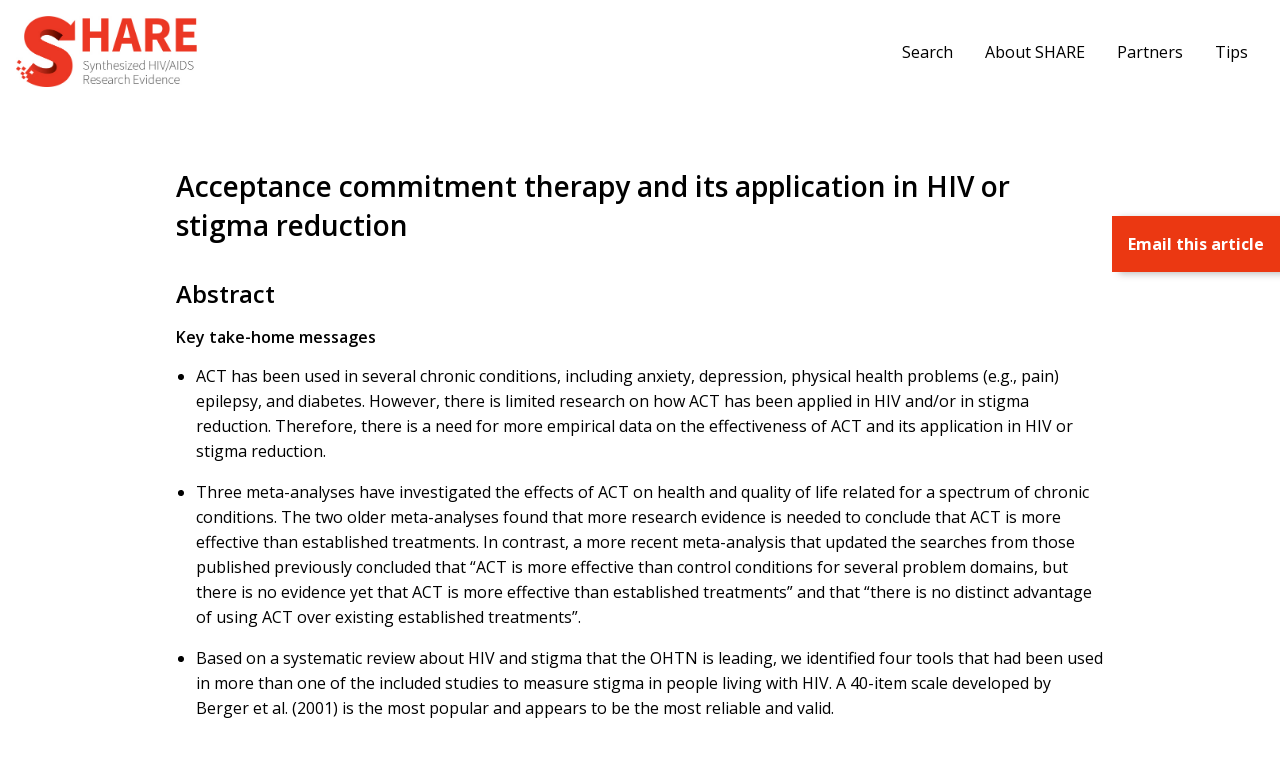

--- FILE ---
content_type: text/html; charset=UTF-8
request_url: https://hivevidence.org/acceptance-commitment-therapy-and-its-application-in-hiv-or-stigma-reduction/
body_size: 7428
content:
<!doctype html><html lang="en-US" class="no-js"><head><meta charset="UTF-8"><title>Acceptance commitment therapy and its application in HIV or stigma reduction - SHARE</title><meta name="viewport" content="width=device-width">  <script defer src="https://www.googletagmanager.com/gtag/js?id=UA-93165437-1"></script> <script defer src="[data-uri]"></script> <meta name='robots' content='index, follow, max-image-preview:large, max-snippet:-1, max-video-preview:-1' /><link rel="canonical" href="https://hivevidence.org/acceptance-commitment-therapy-and-its-application-in-hiv-or-stigma-reduction/" /><meta property="og:locale" content="en_US" /><meta property="og:type" content="article" /><meta property="og:title" content="Acceptance commitment therapy and its application in HIV or stigma reduction - SHARE" /><meta property="og:description" content="Key take-home messages ACT has been used in several chronic conditions, including anxiety, depression, physical health problems (e.g., pain) epilepsy, and diabetes. However, there is limited research on how ACT..." /><meta property="og:url" content="https://hivevidence.org/acceptance-commitment-therapy-and-its-application-in-hiv-or-stigma-reduction/" /><meta property="og:site_name" content="SHARE" /><meta property="article:published_time" content="2018-11-19T05:00:00+00:00" /><meta property="article:modified_time" content="2021-01-11T18:55:43+00:00" /><meta name="author" content="Scott Buckingham" /><meta name="twitter:card" content="summary_large_image" /> <script type="application/ld+json" class="yoast-schema-graph">{"@context":"https://schema.org","@graph":[{"@type":"Article","@id":"https://hivevidence.org/acceptance-commitment-therapy-and-its-application-in-hiv-or-stigma-reduction/#article","isPartOf":{"@id":"https://hivevidence.org/acceptance-commitment-therapy-and-its-application-in-hiv-or-stigma-reduction/"},"author":{"name":"Scott Buckingham","@id":"https://hivevidence.org/#/schema/person/7816b02f1529d5fe4e80696a5f3a35cb"},"headline":"Acceptance commitment therapy and its application in HIV or stigma reduction","datePublished":"2018-11-19T05:00:00+00:00","dateModified":"2021-01-11T18:55:43+00:00","mainEntityOfPage":{"@id":"https://hivevidence.org/acceptance-commitment-therapy-and-its-application-in-hiv-or-stigma-reduction/"},"wordCount":297,"articleSection":["Stigma/discrimination","General HIV+ population"],"inLanguage":"en-US"},{"@type":"WebPage","@id":"https://hivevidence.org/acceptance-commitment-therapy-and-its-application-in-hiv-or-stigma-reduction/","url":"https://hivevidence.org/acceptance-commitment-therapy-and-its-application-in-hiv-or-stigma-reduction/","name":"Acceptance commitment therapy and its application in HIV or stigma reduction - SHARE","isPartOf":{"@id":"https://hivevidence.org/#website"},"datePublished":"2018-11-19T05:00:00+00:00","dateModified":"2021-01-11T18:55:43+00:00","author":{"@id":"https://hivevidence.org/#/schema/person/7816b02f1529d5fe4e80696a5f3a35cb"},"breadcrumb":{"@id":"https://hivevidence.org/acceptance-commitment-therapy-and-its-application-in-hiv-or-stigma-reduction/#breadcrumb"},"inLanguage":"en-US","potentialAction":[{"@type":"ReadAction","target":["https://hivevidence.org/acceptance-commitment-therapy-and-its-application-in-hiv-or-stigma-reduction/"]}]},{"@type":"BreadcrumbList","@id":"https://hivevidence.org/acceptance-commitment-therapy-and-its-application-in-hiv-or-stigma-reduction/#breadcrumb","itemListElement":[{"@type":"ListItem","position":1,"name":"Home","item":"https://hivevidence.org/"},{"@type":"ListItem","position":2,"name":"Acceptance commitment therapy and its application in HIV or stigma reduction"}]},{"@type":"WebSite","@id":"https://hivevidence.org/#website","url":"https://hivevidence.org/","name":"SHARE","description":"Synthesized HIV/AIDS Research Evidence","potentialAction":[{"@type":"SearchAction","target":{"@type":"EntryPoint","urlTemplate":"https://hivevidence.org/?s={search_term_string}"},"query-input":{"@type":"PropertyValueSpecification","valueRequired":true,"valueName":"search_term_string"}}],"inLanguage":"en-US"},{"@type":"Person","@id":"https://hivevidence.org/#/schema/person/7816b02f1529d5fe4e80696a5f3a35cb","name":"Scott Buckingham","image":{"@type":"ImageObject","inLanguage":"en-US","@id":"https://hivevidence.org/#/schema/person/image/","url":"https://secure.gravatar.com/avatar/32241bea8573699b1e874f3bb6145085edde3c9a969dc9de8ef704389c89e603?s=96&d=mm&r=g","contentUrl":"https://secure.gravatar.com/avatar/32241bea8573699b1e874f3bb6145085edde3c9a969dc9de8ef704389c89e603?s=96&d=mm&r=g","caption":"Scott Buckingham"},"sameAs":["https://www.machine-agency.com"],"url":"https://hivevidence.org/author/jfdpx15ayvmaybn7you/"}]}</script> <link rel="alternate" title="oEmbed (JSON)" type="application/json+oembed" href="https://hivevidence.org/wp-json/oembed/1.0/embed?url=https%3A%2F%2Fhivevidence.org%2Facceptance-commitment-therapy-and-its-application-in-hiv-or-stigma-reduction%2F" /><link rel="alternate" title="oEmbed (XML)" type="text/xml+oembed" href="https://hivevidence.org/wp-json/oembed/1.0/embed?url=https%3A%2F%2Fhivevidence.org%2Facceptance-commitment-therapy-and-its-application-in-hiv-or-stigma-reduction%2F&#038;format=xml" /><style id='wp-img-auto-sizes-contain-inline-css' type='text/css'>img:is([sizes=auto i],[sizes^="auto," i]){contain-intrinsic-size:3000px 1500px}
/*# sourceURL=wp-img-auto-sizes-contain-inline-css */</style><link rel='stylesheet' id='vendor_foundation-css' href='https://hivevidence.org/wp-content/cache/autoptimize/autoptimize_single_397dfaee5e201c3258410ca9859d6eef.php' type='text/css' media='all' /><link rel='stylesheet' id='vendor_slick-css' href='https://hivevidence.org/wp-content/cache/autoptimize/autoptimize_single_f38b2db10e01b1572732a3191d538707.php' type='text/css' media='all' /><link rel='stylesheet' id='vendor_select2-css' href='https://hivevidence.org/wp-content/cache/autoptimize/autoptimize_single_a2194c2626489df39c3906f8d27ecbcb.php' type='text/css' media='all' /><link rel='stylesheet' id='machine_style-css' href='https://hivevidence.org/wp-content/cache/autoptimize/autoptimize_single_54a0ac269351a2c7937f56f04bffd72f.php' type='text/css' media='all' /><style id='wp-block-library-inline-css' type='text/css'>:root{--wp-block-synced-color:#7a00df;--wp-block-synced-color--rgb:122,0,223;--wp-bound-block-color:var(--wp-block-synced-color);--wp-editor-canvas-background:#ddd;--wp-admin-theme-color:#007cba;--wp-admin-theme-color--rgb:0,124,186;--wp-admin-theme-color-darker-10:#006ba1;--wp-admin-theme-color-darker-10--rgb:0,107,160.5;--wp-admin-theme-color-darker-20:#005a87;--wp-admin-theme-color-darker-20--rgb:0,90,135;--wp-admin-border-width-focus:2px}@media (min-resolution:192dpi){:root{--wp-admin-border-width-focus:1.5px}}.wp-element-button{cursor:pointer}:root .has-very-light-gray-background-color{background-color:#eee}:root .has-very-dark-gray-background-color{background-color:#313131}:root .has-very-light-gray-color{color:#eee}:root .has-very-dark-gray-color{color:#313131}:root .has-vivid-green-cyan-to-vivid-cyan-blue-gradient-background{background:linear-gradient(135deg,#00d084,#0693e3)}:root .has-purple-crush-gradient-background{background:linear-gradient(135deg,#34e2e4,#4721fb 50%,#ab1dfe)}:root .has-hazy-dawn-gradient-background{background:linear-gradient(135deg,#faaca8,#dad0ec)}:root .has-subdued-olive-gradient-background{background:linear-gradient(135deg,#fafae1,#67a671)}:root .has-atomic-cream-gradient-background{background:linear-gradient(135deg,#fdd79a,#004a59)}:root .has-nightshade-gradient-background{background:linear-gradient(135deg,#330968,#31cdcf)}:root .has-midnight-gradient-background{background:linear-gradient(135deg,#020381,#2874fc)}:root{--wp--preset--font-size--normal:16px;--wp--preset--font-size--huge:42px}.has-regular-font-size{font-size:1em}.has-larger-font-size{font-size:2.625em}.has-normal-font-size{font-size:var(--wp--preset--font-size--normal)}.has-huge-font-size{font-size:var(--wp--preset--font-size--huge)}.has-text-align-center{text-align:center}.has-text-align-left{text-align:left}.has-text-align-right{text-align:right}.has-fit-text{white-space:nowrap!important}#end-resizable-editor-section{display:none}.aligncenter{clear:both}.items-justified-left{justify-content:flex-start}.items-justified-center{justify-content:center}.items-justified-right{justify-content:flex-end}.items-justified-space-between{justify-content:space-between}.screen-reader-text{border:0;clip-path:inset(50%);height:1px;margin:-1px;overflow:hidden;padding:0;position:absolute;width:1px;word-wrap:normal!important}.screen-reader-text:focus{background-color:#ddd;clip-path:none;color:#444;display:block;font-size:1em;height:auto;left:5px;line-height:normal;padding:15px 23px 14px;text-decoration:none;top:5px;width:auto;z-index:100000}html :where(.has-border-color){border-style:solid}html :where([style*=border-top-color]){border-top-style:solid}html :where([style*=border-right-color]){border-right-style:solid}html :where([style*=border-bottom-color]){border-bottom-style:solid}html :where([style*=border-left-color]){border-left-style:solid}html :where([style*=border-width]){border-style:solid}html :where([style*=border-top-width]){border-top-style:solid}html :where([style*=border-right-width]){border-right-style:solid}html :where([style*=border-bottom-width]){border-bottom-style:solid}html :where([style*=border-left-width]){border-left-style:solid}html :where(img[class*=wp-image-]){height:auto;max-width:100%}:where(figure){margin:0 0 1em}html :where(.is-position-sticky){--wp-admin--admin-bar--position-offset:var(--wp-admin--admin-bar--height,0px)}@media screen and (max-width:600px){html :where(.is-position-sticky){--wp-admin--admin-bar--position-offset:0px}}

/*# sourceURL=wp-block-library-inline-css */</style><style id='global-styles-inline-css' type='text/css'>:root{--wp--preset--aspect-ratio--square: 1;--wp--preset--aspect-ratio--4-3: 4/3;--wp--preset--aspect-ratio--3-4: 3/4;--wp--preset--aspect-ratio--3-2: 3/2;--wp--preset--aspect-ratio--2-3: 2/3;--wp--preset--aspect-ratio--16-9: 16/9;--wp--preset--aspect-ratio--9-16: 9/16;--wp--preset--color--black: #000000;--wp--preset--color--cyan-bluish-gray: #abb8c3;--wp--preset--color--white: #ffffff;--wp--preset--color--pale-pink: #f78da7;--wp--preset--color--vivid-red: #cf2e2e;--wp--preset--color--luminous-vivid-orange: #ff6900;--wp--preset--color--luminous-vivid-amber: #fcb900;--wp--preset--color--light-green-cyan: #7bdcb5;--wp--preset--color--vivid-green-cyan: #00d084;--wp--preset--color--pale-cyan-blue: #8ed1fc;--wp--preset--color--vivid-cyan-blue: #0693e3;--wp--preset--color--vivid-purple: #9b51e0;--wp--preset--gradient--vivid-cyan-blue-to-vivid-purple: linear-gradient(135deg,rgb(6,147,227) 0%,rgb(155,81,224) 100%);--wp--preset--gradient--light-green-cyan-to-vivid-green-cyan: linear-gradient(135deg,rgb(122,220,180) 0%,rgb(0,208,130) 100%);--wp--preset--gradient--luminous-vivid-amber-to-luminous-vivid-orange: linear-gradient(135deg,rgb(252,185,0) 0%,rgb(255,105,0) 100%);--wp--preset--gradient--luminous-vivid-orange-to-vivid-red: linear-gradient(135deg,rgb(255,105,0) 0%,rgb(207,46,46) 100%);--wp--preset--gradient--very-light-gray-to-cyan-bluish-gray: linear-gradient(135deg,rgb(238,238,238) 0%,rgb(169,184,195) 100%);--wp--preset--gradient--cool-to-warm-spectrum: linear-gradient(135deg,rgb(74,234,220) 0%,rgb(151,120,209) 20%,rgb(207,42,186) 40%,rgb(238,44,130) 60%,rgb(251,105,98) 80%,rgb(254,248,76) 100%);--wp--preset--gradient--blush-light-purple: linear-gradient(135deg,rgb(255,206,236) 0%,rgb(152,150,240) 100%);--wp--preset--gradient--blush-bordeaux: linear-gradient(135deg,rgb(254,205,165) 0%,rgb(254,45,45) 50%,rgb(107,0,62) 100%);--wp--preset--gradient--luminous-dusk: linear-gradient(135deg,rgb(255,203,112) 0%,rgb(199,81,192) 50%,rgb(65,88,208) 100%);--wp--preset--gradient--pale-ocean: linear-gradient(135deg,rgb(255,245,203) 0%,rgb(182,227,212) 50%,rgb(51,167,181) 100%);--wp--preset--gradient--electric-grass: linear-gradient(135deg,rgb(202,248,128) 0%,rgb(113,206,126) 100%);--wp--preset--gradient--midnight: linear-gradient(135deg,rgb(2,3,129) 0%,rgb(40,116,252) 100%);--wp--preset--font-size--small: 13px;--wp--preset--font-size--medium: 20px;--wp--preset--font-size--large: 36px;--wp--preset--font-size--x-large: 42px;--wp--preset--spacing--20: 0.44rem;--wp--preset--spacing--30: 0.67rem;--wp--preset--spacing--40: 1rem;--wp--preset--spacing--50: 1.5rem;--wp--preset--spacing--60: 2.25rem;--wp--preset--spacing--70: 3.38rem;--wp--preset--spacing--80: 5.06rem;--wp--preset--shadow--natural: 6px 6px 9px rgba(0, 0, 0, 0.2);--wp--preset--shadow--deep: 12px 12px 50px rgba(0, 0, 0, 0.4);--wp--preset--shadow--sharp: 6px 6px 0px rgba(0, 0, 0, 0.2);--wp--preset--shadow--outlined: 6px 6px 0px -3px rgb(255, 255, 255), 6px 6px rgb(0, 0, 0);--wp--preset--shadow--crisp: 6px 6px 0px rgb(0, 0, 0);}:where(.is-layout-flex){gap: 0.5em;}:where(.is-layout-grid){gap: 0.5em;}body .is-layout-flex{display: flex;}.is-layout-flex{flex-wrap: wrap;align-items: center;}.is-layout-flex > :is(*, div){margin: 0;}body .is-layout-grid{display: grid;}.is-layout-grid > :is(*, div){margin: 0;}:where(.wp-block-columns.is-layout-flex){gap: 2em;}:where(.wp-block-columns.is-layout-grid){gap: 2em;}:where(.wp-block-post-template.is-layout-flex){gap: 1.25em;}:where(.wp-block-post-template.is-layout-grid){gap: 1.25em;}.has-black-color{color: var(--wp--preset--color--black) !important;}.has-cyan-bluish-gray-color{color: var(--wp--preset--color--cyan-bluish-gray) !important;}.has-white-color{color: var(--wp--preset--color--white) !important;}.has-pale-pink-color{color: var(--wp--preset--color--pale-pink) !important;}.has-vivid-red-color{color: var(--wp--preset--color--vivid-red) !important;}.has-luminous-vivid-orange-color{color: var(--wp--preset--color--luminous-vivid-orange) !important;}.has-luminous-vivid-amber-color{color: var(--wp--preset--color--luminous-vivid-amber) !important;}.has-light-green-cyan-color{color: var(--wp--preset--color--light-green-cyan) !important;}.has-vivid-green-cyan-color{color: var(--wp--preset--color--vivid-green-cyan) !important;}.has-pale-cyan-blue-color{color: var(--wp--preset--color--pale-cyan-blue) !important;}.has-vivid-cyan-blue-color{color: var(--wp--preset--color--vivid-cyan-blue) !important;}.has-vivid-purple-color{color: var(--wp--preset--color--vivid-purple) !important;}.has-black-background-color{background-color: var(--wp--preset--color--black) !important;}.has-cyan-bluish-gray-background-color{background-color: var(--wp--preset--color--cyan-bluish-gray) !important;}.has-white-background-color{background-color: var(--wp--preset--color--white) !important;}.has-pale-pink-background-color{background-color: var(--wp--preset--color--pale-pink) !important;}.has-vivid-red-background-color{background-color: var(--wp--preset--color--vivid-red) !important;}.has-luminous-vivid-orange-background-color{background-color: var(--wp--preset--color--luminous-vivid-orange) !important;}.has-luminous-vivid-amber-background-color{background-color: var(--wp--preset--color--luminous-vivid-amber) !important;}.has-light-green-cyan-background-color{background-color: var(--wp--preset--color--light-green-cyan) !important;}.has-vivid-green-cyan-background-color{background-color: var(--wp--preset--color--vivid-green-cyan) !important;}.has-pale-cyan-blue-background-color{background-color: var(--wp--preset--color--pale-cyan-blue) !important;}.has-vivid-cyan-blue-background-color{background-color: var(--wp--preset--color--vivid-cyan-blue) !important;}.has-vivid-purple-background-color{background-color: var(--wp--preset--color--vivid-purple) !important;}.has-black-border-color{border-color: var(--wp--preset--color--black) !important;}.has-cyan-bluish-gray-border-color{border-color: var(--wp--preset--color--cyan-bluish-gray) !important;}.has-white-border-color{border-color: var(--wp--preset--color--white) !important;}.has-pale-pink-border-color{border-color: var(--wp--preset--color--pale-pink) !important;}.has-vivid-red-border-color{border-color: var(--wp--preset--color--vivid-red) !important;}.has-luminous-vivid-orange-border-color{border-color: var(--wp--preset--color--luminous-vivid-orange) !important;}.has-luminous-vivid-amber-border-color{border-color: var(--wp--preset--color--luminous-vivid-amber) !important;}.has-light-green-cyan-border-color{border-color: var(--wp--preset--color--light-green-cyan) !important;}.has-vivid-green-cyan-border-color{border-color: var(--wp--preset--color--vivid-green-cyan) !important;}.has-pale-cyan-blue-border-color{border-color: var(--wp--preset--color--pale-cyan-blue) !important;}.has-vivid-cyan-blue-border-color{border-color: var(--wp--preset--color--vivid-cyan-blue) !important;}.has-vivid-purple-border-color{border-color: var(--wp--preset--color--vivid-purple) !important;}.has-vivid-cyan-blue-to-vivid-purple-gradient-background{background: var(--wp--preset--gradient--vivid-cyan-blue-to-vivid-purple) !important;}.has-light-green-cyan-to-vivid-green-cyan-gradient-background{background: var(--wp--preset--gradient--light-green-cyan-to-vivid-green-cyan) !important;}.has-luminous-vivid-amber-to-luminous-vivid-orange-gradient-background{background: var(--wp--preset--gradient--luminous-vivid-amber-to-luminous-vivid-orange) !important;}.has-luminous-vivid-orange-to-vivid-red-gradient-background{background: var(--wp--preset--gradient--luminous-vivid-orange-to-vivid-red) !important;}.has-very-light-gray-to-cyan-bluish-gray-gradient-background{background: var(--wp--preset--gradient--very-light-gray-to-cyan-bluish-gray) !important;}.has-cool-to-warm-spectrum-gradient-background{background: var(--wp--preset--gradient--cool-to-warm-spectrum) !important;}.has-blush-light-purple-gradient-background{background: var(--wp--preset--gradient--blush-light-purple) !important;}.has-blush-bordeaux-gradient-background{background: var(--wp--preset--gradient--blush-bordeaux) !important;}.has-luminous-dusk-gradient-background{background: var(--wp--preset--gradient--luminous-dusk) !important;}.has-pale-ocean-gradient-background{background: var(--wp--preset--gradient--pale-ocean) !important;}.has-electric-grass-gradient-background{background: var(--wp--preset--gradient--electric-grass) !important;}.has-midnight-gradient-background{background: var(--wp--preset--gradient--midnight) !important;}.has-small-font-size{font-size: var(--wp--preset--font-size--small) !important;}.has-medium-font-size{font-size: var(--wp--preset--font-size--medium) !important;}.has-large-font-size{font-size: var(--wp--preset--font-size--large) !important;}.has-x-large-font-size{font-size: var(--wp--preset--font-size--x-large) !important;}
/*# sourceURL=global-styles-inline-css */</style><style id='classic-theme-styles-inline-css' type='text/css'>/*! This file is auto-generated */
.wp-block-button__link{color:#fff;background-color:#32373c;border-radius:9999px;box-shadow:none;text-decoration:none;padding:calc(.667em + 2px) calc(1.333em + 2px);font-size:1.125em}.wp-block-file__button{background:#32373c;color:#fff;text-decoration:none}
/*# sourceURL=/wp-includes/css/classic-themes.min.css */</style><link rel='stylesheet' id='wp-block-heading-css' href='https://hivevidence.org/wp-includes/blocks/heading/style.min.css' type='text/css' media='all' /><link rel='stylesheet' id='wp-block-list-css' href='https://hivevidence.org/wp-includes/blocks/list/style.min.css' type='text/css' media='all' /><link rel="https://api.w.org/" href="https://hivevidence.org/wp-json/" /><link rel="alternate" title="JSON" type="application/json" href="https://hivevidence.org/wp-json/wp/v2/posts/7259" /><link rel='shortlink' href='https://hivevidence.org/?p=7259' /><link rel="icon" href="https://hivevidence.org/wp-content/uploads/2020/10/cropped-share-favicon-32x32.jpg" sizes="32x32" /><link rel="icon" href="https://hivevidence.org/wp-content/uploads/2020/10/cropped-share-favicon-192x192.jpg" sizes="192x192" /><link rel="apple-touch-icon" href="https://hivevidence.org/wp-content/uploads/2020/10/cropped-share-favicon-180x180.jpg" /><meta name="msapplication-TileImage" content="https://hivevidence.org/wp-content/uploads/2020/10/cropped-share-favicon-270x270.jpg" /></head><body class="wp-singular post-template-default single single-post postid-7259 single-format-standard wp-theme-share"><header class="site-header"><div class="grid-container"><div class="grid-x grid-padding-x align-middle"><div class="cell medium-2"> <a href="https://hivevidence.org/" class="site-logo"><img src="https://hivevidence.org/wp-content/themes/share/img/share-logo.jpg" alt="SHARE"></a></div><div class="cell medium-10"><div class="menu-wrapper-header"><ul class="dropdown menu right" data-responsive-menu="drilldown large-dropdown" data-autoclose="true" data-parent-link="true"><li class=""><a  href="/">Search</a></li><li class=""><a  href="https://hivevidence.org/about/">About SHARE</a></li><li class=""><a  href="https://hivevidence.org/partners/">Partners</a></li><li class=""><a  href="https://hivevidence.org/share-search-tips/">Tips</a></li></ul></div></div></div></div> <button type="button" class="btn  btn--menu  js-toggle-navigation"><span class="bar"></span></button></header><main><section class="section section--page-content"><div class="grid-container"><h1> Acceptance commitment therapy and its application in HIV or stigma reduction</h1><h2>Abstract</h2><div><h6 class="wp-block-heading">Key take-home messages</h6><ul class="wp-block-list"><li>ACT has been used in several chronic conditions, including anxiety, depression, physical health problems (e.g., pain) epilepsy, and diabetes. However, there is limited research on how ACT has been applied in HIV and/or in stigma reduction. Therefore, there is a need for more empirical data on the effectiveness of ACT and its application in HIV or stigma reduction.</li><li>Three meta-analyses have investigated the effects of ACT on health and quality of life related for a spectrum of chronic conditions. The two older meta-analyses found that more research evidence is needed to conclude that ACT is more effective than established treatments. In contrast, a more recent meta-analysis that updated the searches from those published previously concluded that “ACT is more effective than control conditions for several problem domains, but there is no evidence yet that ACT is more effective than established treatments” and that “there is no distinct advantage of using ACT over existing established treatments”.</li><li>Based on a systematic review about HIV and stigma that the OHTN is leading, we identified four tools that had been used in more than one of the included studies to measure stigma in people living with HIV. A 40-item scale developed by Berger et al. (2001) is the most popular and appears to be the most reliable and valid.</li><li>For process measures of ACT, many studies have used the Acceptance and Action Questionnaire (AAQ), which is a more general measure of several ACT processes related to psychological flexibility and is designed for use in population-based studies. Two versions of the AAQ have been developed — one with 16 items and the other with nine items (11). Both version have been found to have adequate criterion, predictive and convergent validity.</li></ul></div><h2>Authors</h2><p> The Ontario HIV Treatment Network: Rapid Response Service.</p><h2>Year</h2><p> 2010</p><h2>Topics</h2><div><ul><li>Determinants of Health<ul><li>Stigma/discrimination</li></ul><li>Population(s)<ul><li>General HIV+ population</li></ul></ul></div><h2>Link</h2><p> <a target="_blank" href="http://www.ohtn.on.ca/Pages/Knowledge-Exchange/Rapid-Responses/Documents/RR30-2010-Acceptance-Commitment-Therapy.pdf">Abstract/Full paper</a></p></div></section></main><footer class="site-footer"><div class="grid-container"><div class="grid-x grid-padding-x"><div class="cell"><ul class="menu footer-menu"><li class=""><a  href="/">Search</a></li><li class=""><a  href="https://hivevidence.org/about/">About SHARE</a></li><li class=""><a  href="https://hivevidence.org/partners/">Partners</a></li><li class=""><a  href="https://hivevidence.org/share-search-tips/">Tips</a></li></ul></div></div></div><div class="sub-footer"><div class="grid-container"><div class="grid-x grid-padding-x align-middle"><div class="cell text-center"><p class="copyright-text">Last Updated: December 2025 | &copy; Ontario HIV Treatment Network  2026. All rights reserved.</p></div></div></div></div></footer><div class="bulk-select-flag"> Email <span class="selected-count">1</span> selected article<span class="plural">s</span></div><div class="bulk-select-popup-background"></div><div class="bulk-select-popup"> <span class="close"><img src="https://hivevidence.org/wp-content/themes/share/img/icon-exit.svg"></span><div class="bulk-select-content"><div class="form"><h4>Email <span class="selected-count">1</span> selected article<span class="plural">s</span></h4><form><div class="bulk-select" style="display: none !important;"> <input type="checkbox" name="single-select" checked="checked" value="7259"></div> <input type="email" name="email"> <input type="submit" value="Send Email" class="button"></form><p class="error">Error! The email wasn't sent. Please try again.</p></div><div class="confirmation"><h4>Your email has been sent!</h4></div></div></div> <script type="speculationrules">{"prefetch":[{"source":"document","where":{"and":[{"href_matches":"/*"},{"not":{"href_matches":["/wp-*.php","/wp-admin/*","/wp-content/uploads/*","/wp-content/*","/wp-content/plugins/*","/wp-content/themes/share/*","/*\\?(.+)"]}},{"not":{"selector_matches":"a[rel~=\"nofollow\"]"}},{"not":{"selector_matches":".no-prefetch, .no-prefetch a"}}]},"eagerness":"conservative"}]}</script> <script defer type="text/javascript" src="https://hivevidence.org/wp-content/cache/autoptimize/autoptimize_single_09dd64a64ba840c31a812a3ca25eaeee.php" id="jquery-js"></script> <script defer type="text/javascript" src="https://hivevidence.org/wp-content/cache/autoptimize/autoptimize_single_d2984beb8776a7de48a2b9b202bc177f.php" id="vendor_what_input-js"></script> <script defer type="text/javascript" src="https://hivevidence.org/wp-content/cache/autoptimize/autoptimize_single_4b4dfccff67e5e83158c9dbd2cbcb91f.php" id="vendor_foundation-js"></script> <script defer type="text/javascript" src="https://hivevidence.org/wp-content/themes/share/js/vendor/modernizr-3.1.1.min.js" id="vendor_modernizr-js"></script> <script defer type="text/javascript" src="https://hivevidence.org/wp-content/cache/autoptimize/autoptimize_single_c1f4b9c2626343b9e19511274e3ad6cb.php" id="vendor_tweenmax-js"></script> <script defer type="text/javascript" src="https://hivevidence.org/wp-content/cache/autoptimize/autoptimize_single_f34f7aecb58da1faa5954f202a61efc1.php" id="vendor_timelinemax-js"></script> <script defer type="text/javascript" src="https://hivevidence.org/wp-content/cache/autoptimize/autoptimize_single_a76c08d497147b5dd5e56627bf1ce452.php" id="vendor_scrollmagic-js"></script> <script defer type="text/javascript" src="https://hivevidence.org/wp-content/cache/autoptimize/autoptimize_single_206f5294efc0255c9fdbbfe6bac85b0d.php" id="vendor_animation-js"></script> <script defer type="text/javascript" src="https://hivevidence.org/wp-content/themes/share/js/vendor/slick/slick.min.js" id="vendor_slick-js"></script> <script defer type="text/javascript" src="https://hivevidence.org/wp-content/cache/autoptimize/autoptimize_single_8b9e61ffc46edc5610a2020a60d331f6.php" id="vendor_select2-js"></script> <script defer type="text/javascript" src="https://hivevidence.org/wp-content/cache/autoptimize/autoptimize_single_106a1f268ad0976104f8c05a4f90d827.php" id="machine_fonts-js"></script> <script defer id="machine_app-js-extra" src="[data-uri]"></script> <script defer type="text/javascript" src="https://hivevidence.org/wp-content/cache/autoptimize/autoptimize_single_3e881fbab75ee5ae55ffc773307ff93c.php" id="machine_app-js"></script> <script defer src="https://static.cloudflareinsights.com/beacon.min.js/vcd15cbe7772f49c399c6a5babf22c1241717689176015" integrity="sha512-ZpsOmlRQV6y907TI0dKBHq9Md29nnaEIPlkf84rnaERnq6zvWvPUqr2ft8M1aS28oN72PdrCzSjY4U6VaAw1EQ==" data-cf-beacon='{"version":"2024.11.0","token":"3af4b7c2ba4a402aa7adada75ccc2b04","r":1,"server_timing":{"name":{"cfCacheStatus":true,"cfEdge":true,"cfExtPri":true,"cfL4":true,"cfOrigin":true,"cfSpeedBrain":true},"location_startswith":null}}' crossorigin="anonymous"></script>
</body></html>

--- FILE ---
content_type: text/javascript; charset=utf-8
request_url: https://hivevidence.org/wp-content/cache/autoptimize/autoptimize_single_106a1f268ad0976104f8c05a4f90d827.php
body_size: -21
content:
/*!
 * fonts.js
 *
 * Google Webfont Loader, used for asynchronous loading of webfonts.
 * The classes '.wf-loading', '.wf-active', and '.wf-inactive' can be used to
 * hide/display content to prevent the FOUT.
 */
WebFontConfig={google:{families:['Open+Sans:300,400,600,700']}};(function(){var wf=document.createElement('script');wf.src=('https:'==document.location.protocol?'https':'http')+'://ajax.googleapis.com/ajax/libs/webfont/1.5.3/webfont.js';wf.type='text/javascript';wf.async='true';var s=document.getElementsByTagName('script')[0];s.parentNode.insertBefore(wf,s);})();